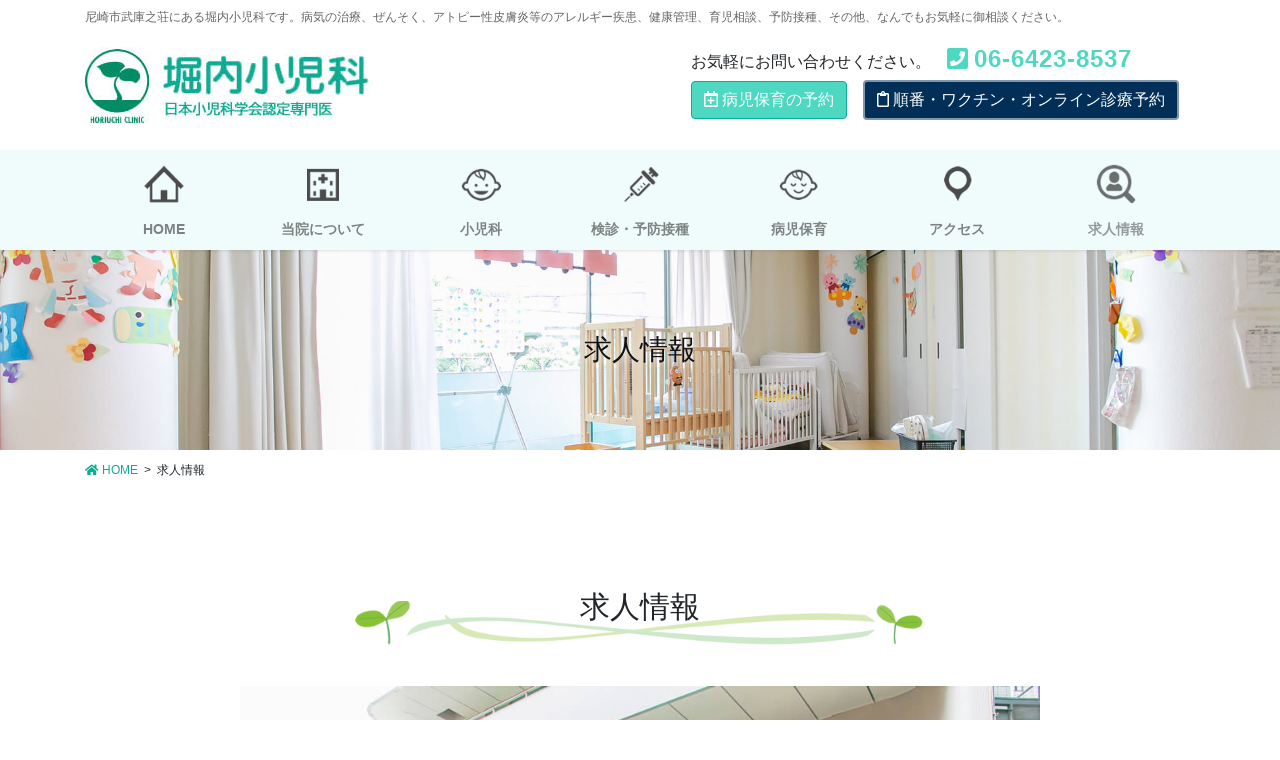

--- FILE ---
content_type: text/html; charset=UTF-8
request_url: https://horiuchi-syounika.com/recruit/
body_size: 12318
content:
<!DOCTYPE html>
<html lang="ja">
<head>
<meta charset="utf-8">
<meta http-equiv="X-UA-Compatible" content="IE=edge">
<meta name="viewport" content="width=device-width, initial-scale=1">
		<!-- Global site tag (gtag.js) - Google Analytics -->
		<script async src="https://www.googletagmanager.com/gtag/js?id=G-RY9EG3B4EB"></script>
		<script>
		window.dataLayer = window.dataLayer || [];
		function gtag(){dataLayer.push(arguments);}
		gtag('js', new Date());
		gtag('config', 'G-RY9EG3B4EB');
		</script>
	<title>求人情報 | 尼崎市 武庫之荘の小児科なら女性医師（女医）【堀内小児科】阪急 武庫之荘駅近く インフルエンザ予防接種</title>
<meta name='robots' content='max-image-preview:large' />
<link rel="alternate" type="application/rss+xml" title="尼崎市 武庫之荘の小児科なら女性医師（女医）【堀内小児科】阪急 武庫之荘駅近く インフルエンザ予防接種 &raquo; フィード" href="https://horiuchi-syounika.com/feed/" />
<link rel="alternate" type="application/rss+xml" title="尼崎市 武庫之荘の小児科なら女性医師（女医）【堀内小児科】阪急 武庫之荘駅近く インフルエンザ予防接種 &raquo; コメントフィード" href="https://horiuchi-syounika.com/comments/feed/" />
<link rel="alternate" title="oEmbed (JSON)" type="application/json+oembed" href="https://horiuchi-syounika.com/wp-json/oembed/1.0/embed?url=https%3A%2F%2Fhoriuchi-syounika.com%2Frecruit%2F" />
<link rel="alternate" title="oEmbed (XML)" type="text/xml+oembed" href="https://horiuchi-syounika.com/wp-json/oembed/1.0/embed?url=https%3A%2F%2Fhoriuchi-syounika.com%2Frecruit%2F&#038;format=xml" />
<meta name="description" content="求人情報現在、募集は行っておりません。&nbsp;" /><style id='wp-img-auto-sizes-contain-inline-css' type='text/css'>
img:is([sizes=auto i],[sizes^="auto," i]){contain-intrinsic-size:3000px 1500px}
/*# sourceURL=wp-img-auto-sizes-contain-inline-css */
</style>
<link rel='stylesheet' id='vkExUnit_common_style-css' href='https://horiuchi-syounika.com/wp-content/plugins/vk-all-in-one-expansion-unit/assets/css/vkExUnit_style.css?ver=9.61.6.0' type='text/css' media='all' />
<style id='vkExUnit_common_style-inline-css' type='text/css'>
:root {--ver_page_top_button_url:url(https://horiuchi-syounika.com/wp-content/plugins/vk-all-in-one-expansion-unit/assets/images/to-top-btn-icon.svg);}@font-face {font-weight: normal;font-style: normal;font-family: "vk_sns";src: url("https://horiuchi-syounika.com/wp-content/plugins/vk-all-in-one-expansion-unit/inc/sns/icons/fonts/vk_sns.eot?-bq20cj");src: url("https://horiuchi-syounika.com/wp-content/plugins/vk-all-in-one-expansion-unit/inc/sns/icons/fonts/vk_sns.eot?#iefix-bq20cj") format("embedded-opentype"),url("https://horiuchi-syounika.com/wp-content/plugins/vk-all-in-one-expansion-unit/inc/sns/icons/fonts/vk_sns.woff?-bq20cj") format("woff"),url("https://horiuchi-syounika.com/wp-content/plugins/vk-all-in-one-expansion-unit/inc/sns/icons/fonts/vk_sns.ttf?-bq20cj") format("truetype"),url("https://horiuchi-syounika.com/wp-content/plugins/vk-all-in-one-expansion-unit/inc/sns/icons/fonts/vk_sns.svg?-bq20cj#vk_sns") format("svg");}
/*# sourceURL=vkExUnit_common_style-inline-css */
</style>
<style id='wp-emoji-styles-inline-css' type='text/css'>

	img.wp-smiley, img.emoji {
		display: inline !important;
		border: none !important;
		box-shadow: none !important;
		height: 1em !important;
		width: 1em !important;
		margin: 0 0.07em !important;
		vertical-align: -0.1em !important;
		background: none !important;
		padding: 0 !important;
	}
/*# sourceURL=wp-emoji-styles-inline-css */
</style>
<style id='wp-block-library-inline-css' type='text/css'>
:root{--wp-block-synced-color:#7a00df;--wp-block-synced-color--rgb:122,0,223;--wp-bound-block-color:var(--wp-block-synced-color);--wp-editor-canvas-background:#ddd;--wp-admin-theme-color:#007cba;--wp-admin-theme-color--rgb:0,124,186;--wp-admin-theme-color-darker-10:#006ba1;--wp-admin-theme-color-darker-10--rgb:0,107,160.5;--wp-admin-theme-color-darker-20:#005a87;--wp-admin-theme-color-darker-20--rgb:0,90,135;--wp-admin-border-width-focus:2px}@media (min-resolution:192dpi){:root{--wp-admin-border-width-focus:1.5px}}.wp-element-button{cursor:pointer}:root .has-very-light-gray-background-color{background-color:#eee}:root .has-very-dark-gray-background-color{background-color:#313131}:root .has-very-light-gray-color{color:#eee}:root .has-very-dark-gray-color{color:#313131}:root .has-vivid-green-cyan-to-vivid-cyan-blue-gradient-background{background:linear-gradient(135deg,#00d084,#0693e3)}:root .has-purple-crush-gradient-background{background:linear-gradient(135deg,#34e2e4,#4721fb 50%,#ab1dfe)}:root .has-hazy-dawn-gradient-background{background:linear-gradient(135deg,#faaca8,#dad0ec)}:root .has-subdued-olive-gradient-background{background:linear-gradient(135deg,#fafae1,#67a671)}:root .has-atomic-cream-gradient-background{background:linear-gradient(135deg,#fdd79a,#004a59)}:root .has-nightshade-gradient-background{background:linear-gradient(135deg,#330968,#31cdcf)}:root .has-midnight-gradient-background{background:linear-gradient(135deg,#020381,#2874fc)}:root{--wp--preset--font-size--normal:16px;--wp--preset--font-size--huge:42px}.has-regular-font-size{font-size:1em}.has-larger-font-size{font-size:2.625em}.has-normal-font-size{font-size:var(--wp--preset--font-size--normal)}.has-huge-font-size{font-size:var(--wp--preset--font-size--huge)}.has-text-align-center{text-align:center}.has-text-align-left{text-align:left}.has-text-align-right{text-align:right}.has-fit-text{white-space:nowrap!important}#end-resizable-editor-section{display:none}.aligncenter{clear:both}.items-justified-left{justify-content:flex-start}.items-justified-center{justify-content:center}.items-justified-right{justify-content:flex-end}.items-justified-space-between{justify-content:space-between}.screen-reader-text{border:0;clip-path:inset(50%);height:1px;margin:-1px;overflow:hidden;padding:0;position:absolute;width:1px;word-wrap:normal!important}.screen-reader-text:focus{background-color:#ddd;clip-path:none;color:#444;display:block;font-size:1em;height:auto;left:5px;line-height:normal;padding:15px 23px 14px;text-decoration:none;top:5px;width:auto;z-index:100000}html :where(.has-border-color){border-style:solid}html :where([style*=border-top-color]){border-top-style:solid}html :where([style*=border-right-color]){border-right-style:solid}html :where([style*=border-bottom-color]){border-bottom-style:solid}html :where([style*=border-left-color]){border-left-style:solid}html :where([style*=border-width]){border-style:solid}html :where([style*=border-top-width]){border-top-style:solid}html :where([style*=border-right-width]){border-right-style:solid}html :where([style*=border-bottom-width]){border-bottom-style:solid}html :where([style*=border-left-width]){border-left-style:solid}html :where(img[class*=wp-image-]){height:auto;max-width:100%}:where(figure){margin:0 0 1em}html :where(.is-position-sticky){--wp-admin--admin-bar--position-offset:var(--wp-admin--admin-bar--height,0px)}@media screen and (max-width:600px){html :where(.is-position-sticky){--wp-admin--admin-bar--position-offset:0px}}

/*# sourceURL=wp-block-library-inline-css */
</style><style id='global-styles-inline-css' type='text/css'>
:root{--wp--preset--aspect-ratio--square: 1;--wp--preset--aspect-ratio--4-3: 4/3;--wp--preset--aspect-ratio--3-4: 3/4;--wp--preset--aspect-ratio--3-2: 3/2;--wp--preset--aspect-ratio--2-3: 2/3;--wp--preset--aspect-ratio--16-9: 16/9;--wp--preset--aspect-ratio--9-16: 9/16;--wp--preset--color--black: #000000;--wp--preset--color--cyan-bluish-gray: #abb8c3;--wp--preset--color--white: #ffffff;--wp--preset--color--pale-pink: #f78da7;--wp--preset--color--vivid-red: #cf2e2e;--wp--preset--color--luminous-vivid-orange: #ff6900;--wp--preset--color--luminous-vivid-amber: #fcb900;--wp--preset--color--light-green-cyan: #7bdcb5;--wp--preset--color--vivid-green-cyan: #00d084;--wp--preset--color--pale-cyan-blue: #8ed1fc;--wp--preset--color--vivid-cyan-blue: #0693e3;--wp--preset--color--vivid-purple: #9b51e0;--wp--preset--gradient--vivid-cyan-blue-to-vivid-purple: linear-gradient(135deg,rgb(6,147,227) 0%,rgb(155,81,224) 100%);--wp--preset--gradient--light-green-cyan-to-vivid-green-cyan: linear-gradient(135deg,rgb(122,220,180) 0%,rgb(0,208,130) 100%);--wp--preset--gradient--luminous-vivid-amber-to-luminous-vivid-orange: linear-gradient(135deg,rgb(252,185,0) 0%,rgb(255,105,0) 100%);--wp--preset--gradient--luminous-vivid-orange-to-vivid-red: linear-gradient(135deg,rgb(255,105,0) 0%,rgb(207,46,46) 100%);--wp--preset--gradient--very-light-gray-to-cyan-bluish-gray: linear-gradient(135deg,rgb(238,238,238) 0%,rgb(169,184,195) 100%);--wp--preset--gradient--cool-to-warm-spectrum: linear-gradient(135deg,rgb(74,234,220) 0%,rgb(151,120,209) 20%,rgb(207,42,186) 40%,rgb(238,44,130) 60%,rgb(251,105,98) 80%,rgb(254,248,76) 100%);--wp--preset--gradient--blush-light-purple: linear-gradient(135deg,rgb(255,206,236) 0%,rgb(152,150,240) 100%);--wp--preset--gradient--blush-bordeaux: linear-gradient(135deg,rgb(254,205,165) 0%,rgb(254,45,45) 50%,rgb(107,0,62) 100%);--wp--preset--gradient--luminous-dusk: linear-gradient(135deg,rgb(255,203,112) 0%,rgb(199,81,192) 50%,rgb(65,88,208) 100%);--wp--preset--gradient--pale-ocean: linear-gradient(135deg,rgb(255,245,203) 0%,rgb(182,227,212) 50%,rgb(51,167,181) 100%);--wp--preset--gradient--electric-grass: linear-gradient(135deg,rgb(202,248,128) 0%,rgb(113,206,126) 100%);--wp--preset--gradient--midnight: linear-gradient(135deg,rgb(2,3,129) 0%,rgb(40,116,252) 100%);--wp--preset--font-size--small: 13px;--wp--preset--font-size--medium: 20px;--wp--preset--font-size--large: 36px;--wp--preset--font-size--x-large: 42px;--wp--preset--spacing--20: 0.44rem;--wp--preset--spacing--30: 0.67rem;--wp--preset--spacing--40: 1rem;--wp--preset--spacing--50: 1.5rem;--wp--preset--spacing--60: 2.25rem;--wp--preset--spacing--70: 3.38rem;--wp--preset--spacing--80: 5.06rem;--wp--preset--shadow--natural: 6px 6px 9px rgba(0, 0, 0, 0.2);--wp--preset--shadow--deep: 12px 12px 50px rgba(0, 0, 0, 0.4);--wp--preset--shadow--sharp: 6px 6px 0px rgba(0, 0, 0, 0.2);--wp--preset--shadow--outlined: 6px 6px 0px -3px rgb(255, 255, 255), 6px 6px rgb(0, 0, 0);--wp--preset--shadow--crisp: 6px 6px 0px rgb(0, 0, 0);}:where(.is-layout-flex){gap: 0.5em;}:where(.is-layout-grid){gap: 0.5em;}body .is-layout-flex{display: flex;}.is-layout-flex{flex-wrap: wrap;align-items: center;}.is-layout-flex > :is(*, div){margin: 0;}body .is-layout-grid{display: grid;}.is-layout-grid > :is(*, div){margin: 0;}:where(.wp-block-columns.is-layout-flex){gap: 2em;}:where(.wp-block-columns.is-layout-grid){gap: 2em;}:where(.wp-block-post-template.is-layout-flex){gap: 1.25em;}:where(.wp-block-post-template.is-layout-grid){gap: 1.25em;}.has-black-color{color: var(--wp--preset--color--black) !important;}.has-cyan-bluish-gray-color{color: var(--wp--preset--color--cyan-bluish-gray) !important;}.has-white-color{color: var(--wp--preset--color--white) !important;}.has-pale-pink-color{color: var(--wp--preset--color--pale-pink) !important;}.has-vivid-red-color{color: var(--wp--preset--color--vivid-red) !important;}.has-luminous-vivid-orange-color{color: var(--wp--preset--color--luminous-vivid-orange) !important;}.has-luminous-vivid-amber-color{color: var(--wp--preset--color--luminous-vivid-amber) !important;}.has-light-green-cyan-color{color: var(--wp--preset--color--light-green-cyan) !important;}.has-vivid-green-cyan-color{color: var(--wp--preset--color--vivid-green-cyan) !important;}.has-pale-cyan-blue-color{color: var(--wp--preset--color--pale-cyan-blue) !important;}.has-vivid-cyan-blue-color{color: var(--wp--preset--color--vivid-cyan-blue) !important;}.has-vivid-purple-color{color: var(--wp--preset--color--vivid-purple) !important;}.has-black-background-color{background-color: var(--wp--preset--color--black) !important;}.has-cyan-bluish-gray-background-color{background-color: var(--wp--preset--color--cyan-bluish-gray) !important;}.has-white-background-color{background-color: var(--wp--preset--color--white) !important;}.has-pale-pink-background-color{background-color: var(--wp--preset--color--pale-pink) !important;}.has-vivid-red-background-color{background-color: var(--wp--preset--color--vivid-red) !important;}.has-luminous-vivid-orange-background-color{background-color: var(--wp--preset--color--luminous-vivid-orange) !important;}.has-luminous-vivid-amber-background-color{background-color: var(--wp--preset--color--luminous-vivid-amber) !important;}.has-light-green-cyan-background-color{background-color: var(--wp--preset--color--light-green-cyan) !important;}.has-vivid-green-cyan-background-color{background-color: var(--wp--preset--color--vivid-green-cyan) !important;}.has-pale-cyan-blue-background-color{background-color: var(--wp--preset--color--pale-cyan-blue) !important;}.has-vivid-cyan-blue-background-color{background-color: var(--wp--preset--color--vivid-cyan-blue) !important;}.has-vivid-purple-background-color{background-color: var(--wp--preset--color--vivid-purple) !important;}.has-black-border-color{border-color: var(--wp--preset--color--black) !important;}.has-cyan-bluish-gray-border-color{border-color: var(--wp--preset--color--cyan-bluish-gray) !important;}.has-white-border-color{border-color: var(--wp--preset--color--white) !important;}.has-pale-pink-border-color{border-color: var(--wp--preset--color--pale-pink) !important;}.has-vivid-red-border-color{border-color: var(--wp--preset--color--vivid-red) !important;}.has-luminous-vivid-orange-border-color{border-color: var(--wp--preset--color--luminous-vivid-orange) !important;}.has-luminous-vivid-amber-border-color{border-color: var(--wp--preset--color--luminous-vivid-amber) !important;}.has-light-green-cyan-border-color{border-color: var(--wp--preset--color--light-green-cyan) !important;}.has-vivid-green-cyan-border-color{border-color: var(--wp--preset--color--vivid-green-cyan) !important;}.has-pale-cyan-blue-border-color{border-color: var(--wp--preset--color--pale-cyan-blue) !important;}.has-vivid-cyan-blue-border-color{border-color: var(--wp--preset--color--vivid-cyan-blue) !important;}.has-vivid-purple-border-color{border-color: var(--wp--preset--color--vivid-purple) !important;}.has-vivid-cyan-blue-to-vivid-purple-gradient-background{background: var(--wp--preset--gradient--vivid-cyan-blue-to-vivid-purple) !important;}.has-light-green-cyan-to-vivid-green-cyan-gradient-background{background: var(--wp--preset--gradient--light-green-cyan-to-vivid-green-cyan) !important;}.has-luminous-vivid-amber-to-luminous-vivid-orange-gradient-background{background: var(--wp--preset--gradient--luminous-vivid-amber-to-luminous-vivid-orange) !important;}.has-luminous-vivid-orange-to-vivid-red-gradient-background{background: var(--wp--preset--gradient--luminous-vivid-orange-to-vivid-red) !important;}.has-very-light-gray-to-cyan-bluish-gray-gradient-background{background: var(--wp--preset--gradient--very-light-gray-to-cyan-bluish-gray) !important;}.has-cool-to-warm-spectrum-gradient-background{background: var(--wp--preset--gradient--cool-to-warm-spectrum) !important;}.has-blush-light-purple-gradient-background{background: var(--wp--preset--gradient--blush-light-purple) !important;}.has-blush-bordeaux-gradient-background{background: var(--wp--preset--gradient--blush-bordeaux) !important;}.has-luminous-dusk-gradient-background{background: var(--wp--preset--gradient--luminous-dusk) !important;}.has-pale-ocean-gradient-background{background: var(--wp--preset--gradient--pale-ocean) !important;}.has-electric-grass-gradient-background{background: var(--wp--preset--gradient--electric-grass) !important;}.has-midnight-gradient-background{background: var(--wp--preset--gradient--midnight) !important;}.has-small-font-size{font-size: var(--wp--preset--font-size--small) !important;}.has-medium-font-size{font-size: var(--wp--preset--font-size--medium) !important;}.has-large-font-size{font-size: var(--wp--preset--font-size--large) !important;}.has-x-large-font-size{font-size: var(--wp--preset--font-size--x-large) !important;}
/*# sourceURL=global-styles-inline-css */
</style>

<style id='classic-theme-styles-inline-css' type='text/css'>
/*! This file is auto-generated */
.wp-block-button__link{color:#fff;background-color:#32373c;border-radius:9999px;box-shadow:none;text-decoration:none;padding:calc(.667em + 2px) calc(1.333em + 2px);font-size:1.125em}.wp-block-file__button{background:#32373c;color:#fff;text-decoration:none}
/*# sourceURL=/wp-includes/css/classic-themes.min.css */
</style>
<link rel='stylesheet' id='parent-style-css' href='https://horiuchi-syounika.com/wp-content/themes/lightning-pro/style.css?ver=6.9' type='text/css' media='all' />
<link rel='stylesheet' id='child-style-css' href='https://horiuchi-syounika.com/wp-content/themes/horiuchi-syounika/style.css?ver=6.9' type='text/css' media='all' />
<link rel='stylesheet' id='slick.css-css' href='https://horiuchi-syounika.com/wp-content/themes/horiuchi-syounika/slick.css?ver=6.9' type='text/css' media='all' />
<link rel='stylesheet' id='bootstrap-4-style-css' href='https://horiuchi-syounika.com/wp-content/themes/lightning-pro/library/bootstrap-4/css/bootstrap.min.css?ver=4.5.0' type='text/css' media='all' />
<link rel='stylesheet' id='lightning-common-style-css' href='https://horiuchi-syounika.com/wp-content/themes/lightning-pro/assets/css/common.css?ver=8.9.9' type='text/css' media='all' />
<style id='lightning-common-style-inline-css' type='text/css'>
/* vk-mobile-nav */:root {--vk-mobile-nav-menu-btn-bg-src: url("https://horiuchi-syounika.com/wp-content/themes/lightning-pro/inc/vk-mobile-nav/package/images/vk-menu-btn-black.svg");--vk-mobile-nav-menu-btn-close-bg-src: url("https://horiuchi-syounika.com/wp-content/themes/lightning-pro/inc/vk-mobile-nav/package/images/vk-menu-close-black.svg");--vk-menu-acc-icon-open-black-bg-src: url("https://horiuchi-syounika.com/wp-content/themes/lightning-pro/inc/vk-mobile-nav/package/images/vk-menu-acc-icon-open-black.svg");--vk-menu-acc-icon-open-white-bg-src: url("https://horiuchi-syounika.com/wp-content/themes/lightning-pro/inc/vk-mobile-nav/package/images/vk-menu-acc-icon-open-white.svg");--vk-menu-acc-icon-close-black-bg-src: url("https://horiuchi-syounika.com/wp-content/themes/lightning-pro/inc/vk-mobile-nav/package/images/vk-menu-close-black.svg");--vk-menu-acc-icon-close-white-bg-src: url("https://horiuchi-syounika.com/wp-content/themes/lightning-pro/inc/vk-mobile-nav/package/images/vk-menu-close-white.svg");}
/*# sourceURL=lightning-common-style-inline-css */
</style>
<link rel='stylesheet' id='lightning-design-style-css' href='https://horiuchi-syounika.com/wp-content/plugins/lightning-skin-pale/bs4/css/style.css?ver=8.1.7' type='text/css' media='all' />
<style id='lightning-design-style-inline-css' type='text/css'>
/* ltg common custom */:root {--vk-menu-acc-btn-border-color:#333;--vk-color-primary:#4ed8c2;--color-key:#4ed8c2;--color-key-dark:#0fab94;}.bbp-submit-wrapper .button.submit { background-color:#0fab94 ; }.bbp-submit-wrapper .button.submit:hover { background-color:#4ed8c2 ; }.veu_color_txt_key { color:#0fab94 ; }.veu_color_bg_key { background-color:#0fab94 ; }.veu_color_border_key { border-color:#0fab94 ; }.btn-default { border-color:#4ed8c2;color:#4ed8c2;}.btn-default:focus,.btn-default:hover { border-color:#4ed8c2;background-color: #4ed8c2; }.wp-block-search__button,.btn-primary { background-color:#4ed8c2;border-color:#0fab94; }.wp-block-search__button:focus,.wp-block-search__button:hover,.btn-primary:not(:disabled):not(.disabled):active,.btn-primary:focus,.btn-primary:hover { background-color:#0fab94;border-color:#4ed8c2; }.btn-outline-primary { color : #4ed8c2 ; border-color:#4ed8c2; }.btn-outline-primary:not(:disabled):not(.disabled):active,.btn-outline-primary:focus,.btn-outline-primary:hover { color : #fff; background-color:#4ed8c2;border-color:#0fab94; }a { color:#0fab94; }a:hover { color:#97d8ce; }/* sidebar child menu display */.localNav ul ul.children{ display:none; }.localNav ul li.current_page_ancestor ul.children,.localNav ul li.current_page_item ul.children,.localNav ul li.current-cat ul.children{ display:block; }/* ExUnit widget ( child page list widget and so on ) */.localNavi ul.children{ display:none; }.localNavi li.current_page_ancestor ul.children,.localNavi li.current_page_item ul.children,.localNavi li.current-cat ul.children{ display:block; }
.tagcloud a:before { font-family: "Font Awesome 5 Free";content: "\f02b";font-weight: bold; }
/* Pro Title Design */ h5 { background-color:unset;position: relative;border:none;padding:unset;margin-left: auto;margin-right: auto;border-radius:unset;outline: unset;outline-offset: unset;box-shadow: unset;content:none;overflow: unset;background-color:#4ed8c2;padding: 0.6em 0.7em 0.5em;margin-bottom:1.2em;color:#fff;border-radius:4px;}h5 a { color:#fff;}h5::before { background-color:unset;position: relative;border:none;padding:unset;margin-left: auto;margin-right: auto;border-radius:unset;outline: unset;outline-offset: unset;box-shadow: unset;content:none;overflow: unset;}h5::after { background-color:unset;position: relative;border:none;padding:unset;margin-left: auto;margin-right: auto;border-radius:unset;outline: unset;outline-offset: unset;box-shadow: unset;content:none;overflow: unset;}
/* Lightning_Header_Logo_After_Widget */@media (min-width: 992px){.siteHeader_sub {padding-left:2em;float:right;}}
/* page header */:root{--vk-page-header-url : url(https://horiuchi-syounika.com/wp-content/uploads/2021/05/head2.jpg);}@media ( max-width:575.98px ){:root{--vk-page-header-url : url(https://horiuchi-syounika.com/wp-content/uploads/2021/05/head2.jpg);}}.page-header{ position:relative;color:#111111;text-shadow:0px 0px 10px #ffffff;text-align:center;background: var(--vk-page-header-url, url(https://horiuchi-syounika.com/wp-content/uploads/2021/05/head2.jpg) ) no-repeat 50% center;background-size: cover;}
/* Font switch */.gMenu_name,.vk-mobile-nav .menu,.mobile-fix-nav-menu{ font-family:"メイリオ",Meiryo,"ヒラギノ角ゴ ProN W3", Hiragino Kaku Gothic ProN,sans-serif;font-display: swap;}h1,h2,h3,h4,h5,h6,dt,.page-header_pageTitle,.mainSection-title,.subSection-title,.veu_leadTxt,.lead{ font-family:"游ゴシック Medium","Yu Gothic Medium","游ゴシック体",YuGothic,"ヒラギノ角ゴ ProN W3", Hiragino Kaku Gothic ProN,sans-serif;font-display: swap;}body{ font-family:"メイリオ",Meiryo,"ヒラギノ角ゴ ProN W3", Hiragino Kaku Gothic ProN,sans-serif;font-display: swap;}
.vk-campaign-text{background:#eab010;color:#fff;}.vk-campaign-text_btn,.vk-campaign-text_btn:link,.vk-campaign-text_btn:visited,.vk-campaign-text_btn:focus,.vk-campaign-text_btn:active{background:#fff;color:#4c4c4c;}a.vk-campaign-text_btn:hover{background:#eab010;color:#fff;}.vk-campaign-text_link,.vk-campaign-text_link:link,.vk-campaign-text_link:hover,.vk-campaign-text_link:visited,.vk-campaign-text_link:active,.vk-campaign-text_link:focus{color:#fff;}
.siteFooter {background-color:#ebfff6;}
/*# sourceURL=lightning-design-style-inline-css */
</style>
<link rel='stylesheet' id='lightning-theme-style-css' href='https://horiuchi-syounika.com/wp-content/themes/horiuchi-syounika/style.css?ver=8.9.9' type='text/css' media='all' />
<link rel='stylesheet' id='vk-media-posts-style-css' href='https://horiuchi-syounika.com/wp-content/themes/lightning-pro/inc/media-posts/package/css/media-posts.css?ver=1.2' type='text/css' media='all' />
<link rel='stylesheet' id='lightning-pale-icons-css' href='https://horiuchi-syounika.com/wp-content/plugins/lightning-skin-pale/bs4/../icons/style.css?ver=8.1.7' type='text/css' media='all' />
<link rel='stylesheet' id='vk-font-awesome-css' href='https://horiuchi-syounika.com/wp-content/themes/lightning-pro/inc/font-awesome/package/versions/5/css/all.min.css?ver=5.13.0' type='text/css' media='all' />
<script type="text/javascript" src="https://horiuchi-syounika.com/wp-includes/js/jquery/jquery.min.js?ver=3.7.1" id="jquery-core-js"></script>
<script type="text/javascript" src="https://horiuchi-syounika.com/wp-includes/js/jquery/jquery-migrate.min.js?ver=3.4.1" id="jquery-migrate-js"></script>
<link rel="https://api.w.org/" href="https://horiuchi-syounika.com/wp-json/" /><link rel="alternate" title="JSON" type="application/json" href="https://horiuchi-syounika.com/wp-json/wp/v2/pages/332" /><link rel="EditURI" type="application/rsd+xml" title="RSD" href="https://horiuchi-syounika.com/xmlrpc.php?rsd" />
<meta name="generator" content="WordPress 6.9" />
<link rel="canonical" href="https://horiuchi-syounika.com/recruit/" />
<link rel='shortlink' href='https://horiuchi-syounika.com/?p=332' />
<style id="lightning-color-custom-for-plugins" type="text/css">/* ltg theme common */.color_key_bg,.color_key_bg_hover:hover{background-color: #4ed8c2;}.color_key_txt,.color_key_txt_hover:hover{color: #4ed8c2;}.color_key_border,.color_key_border_hover:hover{border-color: #4ed8c2;}.color_key_dark_bg,.color_key_dark_bg_hover:hover{background-color: #0fab94;}.color_key_dark_txt,.color_key_dark_txt_hover:hover{color: #0fab94;}.color_key_dark_border,.color_key_dark_border_hover:hover{border-color: #0fab94;}</style><style id="lightning-pale-custom" type="text/css">/* Pale custom */h2,.h2 { border-top-color: #4ed8c2; }h3,.h3,.veu_card .veu_card_title { border-left-color:#4ed8c2; }h4,.h4 { border-bottom-color:#4ed8c2; }ul.page-numbers li span.page-numbers.current,.page-link dl .post-page-numbers.current { background-color:#4ed8c2; }ul.gMenu>li>a:before,.navbar-brand a:hover,.veu_pageList_ancestor ul.pageList a:hover,.nav>li>a:focus, .nav>li>a:hover,.subSection li a:hover,.subSection li.current-cat>a,.subSection li.current_page_item>a {color: #4ed8c2;}.media .media-body .media-heading a:hover { color: #4ed8c2; }ul.page-numbers li span.page-numbers.current { background-color:#4ed8c2; }.pager li > a { border-color:#4ed8c2; color:#4ed8c2; }.pager li > a:hover { background-color:#4ed8c2; color:#fff; }dl dt:before { color:#4ed8c2; }dl.veu_qaItem dt:before{background-color: #4ed8c2;}dl.veu_qaItem dd:before {border-color: #4ed8c2;color: #4ed8c2;}.page-header { background-color:#4ed8c2; }.veu_pageList_ancestor ul.pageList .current_page_item>a,.veu_leadTxt,.entry-body .leadTxt,.veu_color_txt_key {color:#4ed8c2;}.veu_adminEdit .btn-default {color: #4ed8c2;border-color:#4ed8c2;}.veu_3prArea .linkurl a:focus,.veu_3prArea .linkurl a:hover,.btn-primary:focus,.btn-primary:hover {border-color: #0fab94;background-color: #0fab94;}.btn-default{border-color: #4ed8c2;color: #4ed8c2;}.btn-default:focus,.btn-default:hover{border-color:#0fab94;background-color:#0fab94;}.page_top_btn {box-shadow: 0 0 0 1px #0fab94;background-color:#4ed8c2;　}@media (min-width: 992px){ul.gMenu > li .gMenu_description { color: #4ed8c2; }ul.gMenu > li:hover > a .gMenu_description,ul.gMenu > li.current-post-ancestor > a .gMenu_description,ul.gMenu > li.current-menu-item > a .gMenu_description,ul.gMenu > li.current-menu-parent > a .gMenu_description,ul.gMenu > li.current-menu-ancestor > a .gMenu_description,ul.gMenu > li.current_page_parent > a .gMenu_description,ul.gMenu > li.current_page_ancestor > a .gMenu_description { color: #4ed8c2; }ul.gMenu a:hover { color: #4ed8c2; }ul.gMenu > li > ul.sub-menu { background-color:#0fab94 }ul.gMenu > li > ul.sub-menu li a{ border-bottom:1px solid #0fab94; }ul.gMenu > li > ul.sub-menu li a {background-color: #4ed8c2;}ul.gMenu > li > ul.sub-menu li a:hover{ background-color: #0fab94;}}@media (min-width: 768px){ul.gMenu > li > a:hover .gMenu_description { color: #4ed8c2; }}@media (max-width: 992px){ul.gMenu>li .sub-menu li a:before,.vk-mobile-nav nav ul li a:before,.vk-mobile-nav nav ul li .sub-menu li a:before { color: #4ed8c2; }}.siteContent .btn-default:after { border-color: #4ed8c2;}.siteContent .btn-primary,.siteContent a:after.btn-primary{ border-color: #4ed8c2;}.siteContent .btn-primar:hover{ border-color: #0fab94;}.siteContent .btn-primary:focus:after,.siteContent .btn-primary:hover:after { border-color:#4ed8c2; }ul.page-numbers li span.page-numbers.current{ background-color:#4ed8c2 }.pager li > a:hover{ background-color: #4ed8c2; color: #fff; }.veu_3prArea .btn-default:after { color:#4ed8c2; }.veu_sitemap .sitemap-col .link-list li a:hover { color: #4ed8c2; }footer .widget_pages ul li a:hover,.widget_nav_menu ul li a:hover,.widget_archive ul li a:hover,.widget_categories ul li a:hover,.widget_recent_entries ul li a:hover{ color: #4ed8c2; }.veu_newPosts ul.postList li .taxonomies a{ color:#4ed8c2; border-color:#4ed8c2; }.veu_newPosts ul.postList li .taxonomies a:hover{ background-color:#4ed8c2; border-color:#4ed8c2; }.mainSection .veu_newPosts.pt_0 .media-body .media-taxonomy a:hover{ color: #4ed8c2; }.mainSection .veu_newPosts.pt_0 .media-body .media-taxonomy:after{ border-top: solid 1px #4ed8c2; }.media .media-body .media-heading a:hover{ color: #4ed8c2; }:root {--g_nav_main_acc_icon_open_url:url(https://horiuchi-syounika.com/wp-content/themes/lightning-pro/inc/vk-mobile-nav/package/images/vk-menu-acc-icon-open-black.svg);--g_nav_main_acc_icon_close_url: url(https://horiuchi-syounika.com/wp-content/themes/lightning-pro/inc/vk-mobile-nav/package/images/vk-menu-close-black.svg);--g_nav_sub_acc_icon_open_url: url(https://horiuchi-syounika.com/wp-content/themes/lightning-pro/inc/vk-mobile-nav/package/images/vk-menu-acc-icon-open-white.svg);--g_nav_sub_acc_icon_close_url: url(https://horiuchi-syounika.com/wp-content/themes/lightning-pro/inc/vk-mobile-nav/package/images/vk-menu-close-white.svg);}</style><link rel="icon" href="https://horiuchi-syounika.com/wp-content/uploads/2021/05/cropped-fav-1-32x32.jpg" sizes="32x32" />
<link rel="icon" href="https://horiuchi-syounika.com/wp-content/uploads/2021/05/cropped-fav-1-192x192.jpg" sizes="192x192" />
<link rel="apple-touch-icon" href="https://horiuchi-syounika.com/wp-content/uploads/2021/05/cropped-fav-1-180x180.jpg" />
<meta name="msapplication-TileImage" content="https://horiuchi-syounika.com/wp-content/uploads/2021/05/cropped-fav-1-270x270.jpg" />

</head>
<body class="wp-singular page-template-default page page-id-332 wp-theme-lightning-pro wp-child-theme-horiuchi-syounika post-name-recruit post-type-page bootstrap4 device-pc fa_v5_css mobile-fix-nav_enable">
<a class="skip-link screen-reader-text" href="#main">コンテンツに移動</a>
<a class="skip-link screen-reader-text" href="#vk-mobile-nav">ナビゲーションに移動</a>
<header class="siteHeader">
	<div class="headerTop" id="headerTop"><div class="container"><p class="headerTop_description">尼崎市武庫之荘にある堀内小児科です。病気の治療、ぜんそく、アトピー性皮膚炎等のアレルギー疾患、健康管理、育児相談、予防接種、その他、なんでもお気軽に御相談ください。</p></div><!-- [ / .container ] --></div><!-- [ / #headerTop  ] -->	<div class="container siteHeadContainer">
		<div class="navbar-header">
						<p class="navbar-brand siteHeader_logo">
			<a href="https://horiuchi-syounika.com/">
				<span><img src="https://horiuchi-syounika.com/wp-content/uploads/2021/05/logo_top.jpg" alt="尼崎市 武庫之荘の小児科なら女性医師（女医）【堀内小児科】阪急 武庫之荘駅近く インフルエンザ予防接種" /></span>
			</a>
			</p>
			<div class="siteHeader_sub"><aside class="widget widget_block" id="block-3"><p class="contact_txt mb-2 mt-1">
お気軽にお問い合わせください。　<span class="contact_txt_tel veu_color_txt_key"><i class="contact_txt_tel_icon fas fa-phone-square"></i>06-6423-8537</span></p>
<a href="https://junnavi.com/hori/" class="btn btn-primary" target="_blank"><i class="far fa-calendar-plus"></i> 病児保育の予約</a>　<a href="https://horiuchi-syounika.com/2024/03/25/621/" class="btn btn-primary2" target="_blank"><i class="far fa-clipboard"></i> 順番・ワクチン・オンライン診療予約 </a>　</aside></div>		</div>

					<div id="gMenu_outer" class="gMenu_outer">
				<nav class="menu-%e3%83%98%e3%83%83%e3%83%80%e3%83%bc%e3%83%a1%e3%83%8b%e3%83%a5%e3%83%bc-container"><ul id="menu-%e3%83%98%e3%83%83%e3%83%80%e3%83%bc%e3%83%a1%e3%83%8b%e3%83%a5%e3%83%bc" class="menu gMenu vk-menu-acc"><li id="menu-item-31" class="menu-item menu-item-type-post_type menu-item-object-page menu-item-home"><a href="https://horiuchi-syounika.com/"><strong class="gMenu_name"><img src="https://horiuchi-syounika.com/wp-content/uploads/2021/05/head1.png" alt="" width="40px" class="mb-2" /></strong><span class="gMenu_description">HOME</span></a></li>
<li id="menu-item-33" class="menu-item menu-item-type-post_type menu-item-object-page"><a href="https://horiuchi-syounika.com/clinic/"><strong class="gMenu_name"><img src="https://horiuchi-syounika.com/wp-content/uploads/2021/05/head2.png" alt="" width="40px" class="mb-2" /></strong><span class="gMenu_description">当院について</span></a></li>
<li id="menu-item-34" class="menu-item menu-item-type-post_type menu-item-object-page"><a href="https://horiuchi-syounika.com/pediatrics/"><strong class="gMenu_name"><img src="https://horiuchi-syounika.com/wp-content/uploads/2021/05/head8.png" alt="" width="40px" class="mb-2" /></strong><span class="gMenu_description">小児科</span></a></li>
<li id="menu-item-35" class="menu-item menu-item-type-post_type menu-item-object-page"><a href="https://horiuchi-syounika.com/examination/"><strong class="gMenu_name"><img src="https://horiuchi-syounika.com/wp-content/uploads/2021/05/head4.png" alt="" width="40px" class="mb-2" /></strong><span class="gMenu_description">検診・予防接種</span></a></li>
<li id="menu-item-36" class="menu-item menu-item-type-post_type menu-item-object-page"><a href="https://horiuchi-syounika.com/childcare/"><strong class="gMenu_name"><img src="https://horiuchi-syounika.com/wp-content/uploads/2021/05/head5.png" alt="" width="40px" class="mb-2" /></strong><span class="gMenu_description">病児保育</span></a></li>
<li id="menu-item-37" class="menu-item menu-item-type-post_type menu-item-object-page"><a href="https://horiuchi-syounika.com/access/"><strong class="gMenu_name"><img src="https://horiuchi-syounika.com/wp-content/uploads/2021/05/head6.png" alt="" width="40px" class="mb-2" /></strong><span class="gMenu_description">アクセス</span></a></li>
<li id="menu-item-337" class="menu-item menu-item-type-post_type menu-item-object-page current-menu-item page_item page-item-332 current_page_item"><a href="https://horiuchi-syounika.com/recruit/"><strong class="gMenu_name"><img src="https://horiuchi-syounika.com/wp-content/uploads/2021/06/head9.png" alt="" width="40px" class="mb-2" /></strong><span class="gMenu_description">求人情報</span></a></li>
</ul></nav>			</div>
			</div>
	</header>

<div class="section page-header"><div class="container"><div class="row"><div class="col-md-12">
<h1 class="page-header_pageTitle">
求人情報</h1>
</div></div></div></div><!-- [ /.page-header ] -->


<!-- [ .breadSection ] --><div class="section breadSection"><div class="container"><div class="row"><ol class="breadcrumb" itemtype="http://schema.org/BreadcrumbList"><li id="panHome" itemprop="itemListElement" itemscope itemtype="http://schema.org/ListItem"><a itemprop="item" href="https://horiuchi-syounika.com/"><span itemprop="name"><i class="fa fa-home"></i> HOME</span></a></li><li><span>求人情報</span></li></ol></div></div></div><!-- [ /.breadSection ] -->

<div class="section siteContent siteContent-base-on">
<div class="container">
<div class="row">

	<div class="col mainSection mainSection-col-one mainSection-base-on" id="main" role="main">
				<article id="post-332" class="entry entry-full post-332 page type-page status-publish hentry">

	
	
	
	<div class="entry-body">
				<h3 class="title">求人情報</h3>
<p><img decoding="async" src="https://horiuchi-syounika.com/wp-content/uploads/2021/06/re.jpg" alt="" width="800" class="aligncenter size-full wa" /></p>
<p class="text-center big2">現在、募集は行っておりません。</p>
<p>&nbsp;</p>
<section class="veu_contact veu_contentAddSection vk_contact veu_card veu_contact-layout-horizontal"><div class="contact_frame veu_card_inner"><p class="contact_txt"><span class="contact_txt_catch">お気軽にお問い合わせください。</span><span class="contact_txt_tel veu_color_txt_key"><i class="contact_txt_tel_icon fas fa-phone-square"></i>06-6423-8537</span><span class="contact_txt_time">受付時間 9:00-18:00 [ 木土午後・日・祝日除く ]</span></p><a href="https://junnavi.com/hori/" target="_blank" class="btn btn-primary btn-lg contact_bt"><span class="contact_bt_txt"><i class="far fa-envelope"></i> 病児保育の予約 <i class="far fa-arrow-alt-circle-right"></i></span></a></div></section>			</div>

	
	
	
	
			
	
		
		
		
		
	
	
</article><!-- [ /#post-332 ] -->
			</div><!-- [ /.mainSection ] -->

	

</div><!-- [ /.row ] -->
</div><!-- [ /.container ] -->
</div><!-- [ /.siteContent ] -->

<div class="section sectionBox siteContent_after">
	<div class="container ">
		<div class="row ">
			<div class="col-md-12 ">
			<style type="text/css">#ltg_full_wide_title-9.widget {margin-top:0;margin-bottom:0px;background-repeat:no-repeat;}</style><aside class="widget widget_ltg_full_wide_title" id="ltg_full_wide_title-9"><div class="widget_ltg_full_wide_title_outer" style="background-image: url(&#039;https://horiuchi-syounika.com/wp-content/uploads/2021/05/02.png&#039;);margin-top:0;margin-bottom:0;"><h2 class="widget_ltg_full_wide_title_title" style=""></h2><p style="" class="widget_ltg_full_wide_title_caption"><div class="container">
<div class="row">
<div class="col-md-5 mb-2">
<p><img src="https://horiuchi-syounika.com/wp-content/uploads/2021/05/logo_top.jpg" alt="尼崎市武庫之荘にある堀内小児科" width="100%" /></p>
<p class="text-center"> <span class="gre big"><i class="fa fa-phone"></i> 06-6423-8537</span></p>
<p class="cen2">〒661-0035　<span class="textblock">尼崎市武庫之荘2-5-2</span> <span class="textblock">ネクサス武庫之荘201</span></p>
<p class="text-center"><a href="https://junnavi.com/hori/" class="btn btn-primary btn-lg contact_bt mb-2" target="_blank"><span class="contact_bt_txt"><i class="far fa-calendar-plus"></i> 病児保育の予約 <i class="far fa-arrow-alt-circle-right"></i></span></a></p>
<p class="text-center"><a href="https://horiuchi-syounika.com/2024/03/25/621/" class="btn btn-primary2 btn-lg contact_bt" target="_blank"><span class="contact_bt_txt"><i class="far fa-clipboard"></i> 順番・ワクチン・オンライン診療予約 <i class="far fa-arrow-alt-circle-right"></i></span></a></p>
</div>
<div class="col-md-7">
<img src="https://horiuchi-syounika.com/wp-content/uploads/2024/03/診療時間表.png" alt="尼崎市武庫之荘にある堀内小児科　診察時間" width="100%" class="aligncenter size-full wa" />
<p style="font-size: 14px;margin-bottom: 0;text-align: left;line-height: 1.2">休診日/ 日曜・祝日・土曜午後<br><span style="color: #FFD966;font-size: 16px">★</span>…kids visit　<span style="color: #548235;font-size: 16px">■</span>…再診のオンライン診療（予約）のみの対応になります。
</p>
<p class="f12" style="text-align: left"><font color="#ff1493"><b>※診察受付時間は15分前までになります。</b></font></p>
</div>
</div>
</div></p></div></aside>			</div>
		</div>
	</div>
</div>


<footer class="section siteFooter">
			
	
	<div class="container sectionBox copySection text-center">
			<p>Copyright © 堀内小児科 All Rights Reserved.</p>	</div>
</footer>
<script type="speculationrules">
{"prefetch":[{"source":"document","where":{"and":[{"href_matches":"/*"},{"not":{"href_matches":["/wp-*.php","/wp-admin/*","/wp-content/uploads/*","/wp-content/*","/wp-content/plugins/*","/wp-content/themes/horiuchi-syounika/*","/wp-content/themes/lightning-pro/*","/*\\?(.+)"]}},{"not":{"selector_matches":"a[rel~=\"nofollow\"]"}},{"not":{"selector_matches":".no-prefetch, .no-prefetch a"}}]},"eagerness":"conservative"}]}
</script>
<a href="#top" id="page_top" class="page_top_btn">PAGE TOP</a><div id="vk-mobile-nav-menu-btn" class="vk-mobile-nav-menu-btn">MENU</div><div class="vk-mobile-nav vk-mobile-nav-drop-in" id="vk-mobile-nav"><aside class="widget_text widget vk-mobile-nav-widget widget_custom_html" id="custom_html-6"><div class="textwidget custom-html-widget"><section class="veu_contact veu_contentAddSection vk_contact veu_card veu_contact-layout-horizontal">
<div class="contact_frame veu_card_inner">
<p class="contact_txt">
<span class="contact_txt_catch">お気軽にお問い合わせください。</span>
<span class="contact_txt_tel veu_color_txt_key"><i class="contact_txt_tel_icon fas fa-phone-square"></i>06-6423-8537</span>
<span class="contact_txt_time">受付時間 9:00-18:00<br>[ 木土午後・日・祝日除く ]</span>
</p>
<a href="https://junnavi.com/hori/" class="btn btn-primary btn-lg contact_bt mb-2" target="_blank"><span class="contact_bt_txt"><i class="far fa-calendar-plus"></i> 病児保育の予約 <i class="far fa-arrow-alt-circle-right"></i></span></a>
<a href="https://horiuchi-syounika.com/2024/03/25/621/" class="btn btn-primary2 btn-lg contact_bt mb-2" target="_blank"><span class="contact_bt_txt"><i class="far fa-clipboard"></i> 順番・ワクチン・オンライン診療予約 <i class="far fa-arrow-alt-circle-right"></i></span></a>
</div>
</section></div></aside><nav class="vk-mobile-nav-menu-outer" role="navigation"><ul id="menu-%e3%82%b9%e3%83%9e%e3%83%9b" class="vk-menu-acc menu"><li id="menu-item-50" class="menu-item menu-item-type-post_type menu-item-object-page menu-item-home menu-item-50"><a href="https://horiuchi-syounika.com/"><img src="https://horiuchi-syounika.com/wp-content/uploads/2021/05/head1.png" alt="HOME" width="30px" />　HOME</a></li>
<li id="menu-item-51" class="menu-item menu-item-type-post_type menu-item-object-page menu-item-51"><a href="https://horiuchi-syounika.com/information/"><img src="https://horiuchi-syounika.com/wp-content/uploads/2021/05/head7.png" alt="お知らせ" width="30px" />　お知らせ</a></li>
<li id="menu-item-52" class="menu-item menu-item-type-post_type menu-item-object-page menu-item-52"><a href="https://horiuchi-syounika.com/clinic/"><img src="https://horiuchi-syounika.com/wp-content/uploads/2021/05/head2.png" alt="当院について" width="30px" />　当院について</a></li>
<li id="menu-item-53" class="menu-item menu-item-type-post_type menu-item-object-page menu-item-53"><a href="https://horiuchi-syounika.com/pediatrics/"><img src="https://horiuchi-syounika.com/wp-content/uploads/2021/05/head8.png" alt="小児科" width="30px" />　小児科</a></li>
<li id="menu-item-54" class="menu-item menu-item-type-post_type menu-item-object-page menu-item-54"><a href="https://horiuchi-syounika.com/examination/"><img src="https://horiuchi-syounika.com/wp-content/uploads/2021/05/head4.png" alt="検診・予防接種" width="30px" />　検診・予防接種</a></li>
<li id="menu-item-55" class="menu-item menu-item-type-post_type menu-item-object-page menu-item-55"><a href="https://horiuchi-syounika.com/childcare/"><img src="https://horiuchi-syounika.com/wp-content/uploads/2021/05/head5.png" alt="病児保育" width="30px" />　病児保育</a></li>
<li id="menu-item-56" class="menu-item menu-item-type-post_type menu-item-object-page menu-item-56"><a href="https://horiuchi-syounika.com/access/"><img src="https://horiuchi-syounika.com/wp-content/uploads/2021/05/head6.png" alt="アクセス" width="30px" />　アクセス</a></li>
<li id="menu-item-336" class="menu-item menu-item-type-post_type menu-item-object-page current-menu-item page_item page-item-332 current_page_item menu-item-336"><a href="https://horiuchi-syounika.com/recruit/" aria-current="page"><img src="https://horiuchi-syounika.com/wp-content/uploads/2021/06/head9.png" alt="求人情報" width="30px" />　求人情報</a></li>
</ul></nav><aside class="widget_text widget vk-mobile-nav-widget widget_custom_html" id="custom_html-9"><h1 class="widget-title subSection-title">診察時間</h1><div class="textwidget custom-html-widget"><img src="https://horiuchi-syounika.com/wp-content/uploads/2024/03/診療時間表.png" alt="尼崎市武庫之荘にある堀内小児科　診察時間" width="100%" class="aligncenter size-full wa" />
<p style="font-size: 14px;margin-bottom: 0;line-height: 1.2;">休診日/ 日曜・祝日・土曜午後<br><span style="color: #FFD966;font-size: 16px;">★</span>…kids visit　<span style="color: #548235;font-size: 16px;">■</span>…再診のオンライン診療（予約）のみの対応になります。
</p>
<p class="f12"><font color="#ff1493"><b>※診察受付時間は15分前までになります。</b></font><br>公費の予防接種（ヒブ、肺炎球菌、4種混合、ロタ、B型肝炎、BCG、水痘、麻疹風疹、日本脳炎）健診、病児保育の登録は診察時間内も随時行っています。午前は12：00まで、午後は17：30までにお越し下さい。<br>
※予約診：kids visit<br>
予防接種、定期処方、健診等、 発熱のない元気なお子さまの診療を行います。<br>
感染がご心配な方はこちらをご利用下さい。
<br>
午前中の発達・アレルギー相談＆血液検査、舌下免疫療法はお電話にてご予約ください。<br>完全予約制となっております。
<br>
・赤ちゃん（0、1、2才）の発達・発育・育児相談も行っております。kids visitをご利用ください。相談は保診診療です。
</p></div></aside></div>			<nav class="mobile-fix-nav" style="background-color: #FFF;">

													<div class="mobile-fix-nav-top">
						<aside class="mobile-fix-nav-widget widget_block" id="block-6"></aside>					</div>
				
								<ul class="mobile-fix-nav-menu">

						<li><a href="https://horiuchi-syounika.com"  style="color: #4ed8c2;">
		            <span class="link-icon"><i class="fas fa-home"></i></span>HOME</a></li><li><a href="https://junnavi.com/hori/"  target="_blank" style="color: #4ed8c2;">
		            <span class="link-icon"><i class="fas fa-envelope"></i></span>病児保育予約</a></li><li><a href="https://horiuchi-syounika.com/2024/03/25/621/"  target="_blank" style="color: #4ed8c2;">
		            <span class="link-icon"><i class="fas fa-clinic-medical"></i></span>診察予約</a></li><li><a href="tel:06-6423-8537"  target="_blank" style="color: #4ed8c2;">
		            <span class="link-icon"><i class="fas fa-phone-square"></i></span>TEL</a></li>
				</ul>
							  </nav>

			<script type="text/javascript" id="vkExUnit_master-js-js-extra">
/* <![CDATA[ */
var vkExOpt = {"ajax_url":"https://horiuchi-syounika.com/wp-admin/admin-ajax.php","enable_smooth_scroll":"1"};
//# sourceURL=vkExUnit_master-js-js-extra
/* ]]> */
</script>
<script type="text/javascript" src="https://horiuchi-syounika.com/wp-content/plugins/vk-all-in-one-expansion-unit/assets/js/all.min.js?ver=9.61.6.0" id="vkExUnit_master-js-js"></script>
<script type="text/javascript" id="lightning-js-js-extra">
/* <![CDATA[ */
var lightningOpt = {"header_scrool":"1"};
//# sourceURL=lightning-js-js-extra
/* ]]> */
</script>
<script type="text/javascript" src="https://horiuchi-syounika.com/wp-content/themes/lightning-pro/assets/js/lightning.min.js?ver=8.9.9" id="lightning-js-js"></script>
<script type="text/javascript" src="https://horiuchi-syounika.com/wp-content/themes/lightning-pro/library/bootstrap-4/js/bootstrap.min.js?ver=4.5.0" id="bootstrap-4-js-js"></script>
<script type="text/javascript" src="https://horiuchi-syounika.com/wp-content/plugins/lightning-skin-pale/bs4/../js/common.min.js?ver=8.1.7" id="lightning-pale-js-js"></script>
<script id="wp-emoji-settings" type="application/json">
{"baseUrl":"https://s.w.org/images/core/emoji/17.0.2/72x72/","ext":".png","svgUrl":"https://s.w.org/images/core/emoji/17.0.2/svg/","svgExt":".svg","source":{"concatemoji":"https://horiuchi-syounika.com/wp-includes/js/wp-emoji-release.min.js?ver=6.9"}}
</script>
<script type="module">
/* <![CDATA[ */
/*! This file is auto-generated */
const a=JSON.parse(document.getElementById("wp-emoji-settings").textContent),o=(window._wpemojiSettings=a,"wpEmojiSettingsSupports"),s=["flag","emoji"];function i(e){try{var t={supportTests:e,timestamp:(new Date).valueOf()};sessionStorage.setItem(o,JSON.stringify(t))}catch(e){}}function c(e,t,n){e.clearRect(0,0,e.canvas.width,e.canvas.height),e.fillText(t,0,0);t=new Uint32Array(e.getImageData(0,0,e.canvas.width,e.canvas.height).data);e.clearRect(0,0,e.canvas.width,e.canvas.height),e.fillText(n,0,0);const a=new Uint32Array(e.getImageData(0,0,e.canvas.width,e.canvas.height).data);return t.every((e,t)=>e===a[t])}function p(e,t){e.clearRect(0,0,e.canvas.width,e.canvas.height),e.fillText(t,0,0);var n=e.getImageData(16,16,1,1);for(let e=0;e<n.data.length;e++)if(0!==n.data[e])return!1;return!0}function u(e,t,n,a){switch(t){case"flag":return n(e,"\ud83c\udff3\ufe0f\u200d\u26a7\ufe0f","\ud83c\udff3\ufe0f\u200b\u26a7\ufe0f")?!1:!n(e,"\ud83c\udde8\ud83c\uddf6","\ud83c\udde8\u200b\ud83c\uddf6")&&!n(e,"\ud83c\udff4\udb40\udc67\udb40\udc62\udb40\udc65\udb40\udc6e\udb40\udc67\udb40\udc7f","\ud83c\udff4\u200b\udb40\udc67\u200b\udb40\udc62\u200b\udb40\udc65\u200b\udb40\udc6e\u200b\udb40\udc67\u200b\udb40\udc7f");case"emoji":return!a(e,"\ud83e\u1fac8")}return!1}function f(e,t,n,a){let r;const o=(r="undefined"!=typeof WorkerGlobalScope&&self instanceof WorkerGlobalScope?new OffscreenCanvas(300,150):document.createElement("canvas")).getContext("2d",{willReadFrequently:!0}),s=(o.textBaseline="top",o.font="600 32px Arial",{});return e.forEach(e=>{s[e]=t(o,e,n,a)}),s}function r(e){var t=document.createElement("script");t.src=e,t.defer=!0,document.head.appendChild(t)}a.supports={everything:!0,everythingExceptFlag:!0},new Promise(t=>{let n=function(){try{var e=JSON.parse(sessionStorage.getItem(o));if("object"==typeof e&&"number"==typeof e.timestamp&&(new Date).valueOf()<e.timestamp+604800&&"object"==typeof e.supportTests)return e.supportTests}catch(e){}return null}();if(!n){if("undefined"!=typeof Worker&&"undefined"!=typeof OffscreenCanvas&&"undefined"!=typeof URL&&URL.createObjectURL&&"undefined"!=typeof Blob)try{var e="postMessage("+f.toString()+"("+[JSON.stringify(s),u.toString(),c.toString(),p.toString()].join(",")+"));",a=new Blob([e],{type:"text/javascript"});const r=new Worker(URL.createObjectURL(a),{name:"wpTestEmojiSupports"});return void(r.onmessage=e=>{i(n=e.data),r.terminate(),t(n)})}catch(e){}i(n=f(s,u,c,p))}t(n)}).then(e=>{for(const n in e)a.supports[n]=e[n],a.supports.everything=a.supports.everything&&a.supports[n],"flag"!==n&&(a.supports.everythingExceptFlag=a.supports.everythingExceptFlag&&a.supports[n]);var t;a.supports.everythingExceptFlag=a.supports.everythingExceptFlag&&!a.supports.flag,a.supports.everything||((t=a.source||{}).concatemoji?r(t.concatemoji):t.wpemoji&&t.twemoji&&(r(t.twemoji),r(t.wpemoji)))});
//# sourceURL=https://horiuchi-syounika.com/wp-includes/js/wp-emoji-loader.min.js
/* ]]> */
</script>
<script src="https://ajax.googleapis.com/ajax/libs/jquery/1.11.3/jquery.min.js"></script>
<script src="https://horiuchi-syounika.com/wp-content/themes/horiuchi-syounika/slick.js"></script>
<script type="text/javascript">    
    var $1113 = $.noConflict(true);
    
    (function($){
        $(function(){
            console.info("jQuery = " + $.fn.jquery);
        });
    })(jQuery);
 
    (function($){
        $(function(){
            console.info("$1113 = " + $.fn.jquery);
        });
    })($1113);

$1113(document).ready(function(){
	$1113('#slide-div1').slick({
		autoplay: true,
		autoplaySpeed: 3000,
		speed: 2000,
		pauseOnHover: false,
 　　arrows: false,
	fade: true,
	});
	
	$1113('#slide-div3').slick({
		autoplay: true,
		autoplaySpeed: 3000,
		speed: 2000,
		pauseOnHover: false,
 　　arrows: false,
	fade: true,
	});
 
$1113('#slide-div2').slick({
    arrows: false,
    autoplay: true,
    /* ポイントここから～ */
    autoplaySpeed: 0,
    cssEase: 'linear',
    speed: 5000,
    /* ～ここまで */
    slidesToShow: 7,
    slidesToScroll: 1,
	responsive: [{
			breakpoint: 840,
				settings: {
					slidesToShow: 3,
    slidesToScroll: 1,
			}
		}]
});
	});
</script>
</body>
</html>


--- FILE ---
content_type: text/css
request_url: https://horiuchi-syounika.com/wp-content/themes/horiuchi-syounika/style.css?ver=6.9
body_size: 1924
content:
/*
Theme Name: horiuchi-syounika
Theme URI: horiuchi-syounika.com
Template: lightning-pro
Author: tomomi-design
Author URI: tomomi-design.com
Version:8.9.9
Tags: two-columns, one-column, right-sidebar, custom-colors, custom-menu, editor-style, E-Commerce
License: GNU General Public License v2 or later
License URI: http://www.gnu.org/licenses/gpl-2.0.html
Text Domain: lightning
*/

.gMenu_outer {
  background-color: #f0fcfb!important;
}
.gMenu_description {
  font-size: 14px!important;
  color: #333!important;
  padding-top: 10px;
  font-weight: 700;
}
.gMenu a:active, .gMenu a:focus, .gMenu a:hover {
  background: transparent !important;
}
.gMenu>li {
  border-left: none!important;
}
.gMenu>li:last-child {
  border-right: none!important;
}
.gMenu>li:hover, .gMenu>li[class*=current] {
  opacity: 0.8;
  filter: alpha(opacity=50);
  -ms-filter: "alpha( opacity=50 )";
  background: transparent !important;
  text-decoration: none
}
a img.linkimg {
  background: none !important;
}
a:hover img.linkimg {
  opacity: 0.8;
  filter: alpha(opacity=60);
  -ms-filter: "alpha( opacity=60 )";
  background: none !important;
}
.textblock {
  display: inline-block;
}
.ggmap {
  position: relative;
  padding-bottom: 56.25%;
  padding-top: 30px;
  height: 0;
  overflow: hidden;
}
.ggmap iframe, .ggmap object, .ggmap embed {
  position: absolute;
  top: 0;
  left: 0;
  width: 100%;
  height: 100%;
}
.inner02, .widget.widget_ltg_full_wide_title {
  width: 100vw;
  margin-left: calc(50% - 50vw);
  box-shadow: unset;
}
.gre {
  color: #0fab94;
}
.under {
  border-bottom: dotted 2px #0fab94;
}
.bg_2 {
  background: #ebfff6;
  padding: 20px;
}
h3, h3:after {
  border: none;
  text-align: center;
  padding: 0;
  margin: 0;
}
h3.title {
  font-size: 30px;
  line-height: 38px;
  background-image: url(https://horiuchi-syounika.com/wp-content/uploads/2021/05/line.png);
  background-repeat: no-repeat;
  background-position: center bottom;
  background-size: 750px auto;
  display: block;
  padding: 20px 40px 20px 40px;
  margin: auto auto 40px auto;
  margin-top: 10px;
}
h3.title::after {
  content: ".";
  display: block;
  height: 0;
  font-size: 0;
  clear: both;
  visibility: hidden;
}
.cen2{
  text-align: center;
}
.big {
  font-size: 30px;
}
.big2 {
  font-size: 20px;
}
@media only screen and (max-width:767px) {
img.wa {
  width: 100%;
}
.cen2{
  text-align: left;
}
.big {
  font-size: 24px;
}
.big2 {
  font-size: 18px;
}
.pc {
  display: none;
}
}
.navbar-brand img {
  max-height: 60px;
}

@media only screen and (min-width:1200px) {
.navbar-brand img {
  max-height: 80px;
}
}

@media only screen and (max-width:767px) {
.navbar-brand img {
  max-height: 50px;
}
h3.title {
  font-size: 22px;
  background-size: 300px auto;
  line-height: 10px;
}
}
#custom_html-3 {
  margin-top: 0 !important;
}
.btn-primary2 {
  border: 2px solid rgba(255,255,255,.5);
  background-color: #022f57;
  color: #fff;
}
.btn-primary2:after {
  border: 1px solid rgba(255,255,255,.5);
}
.btn-primary2:hover {
  border: 2px solid #022f57 !important;
  color: #fff;
  background: #2396fc;
}
.btn-primary2:focus:after, .btn-primary2:hover:after {
  border: 1px solid #022f57;
}
.btn-primary3 {
  border: 2px solid rgba(255,255,255,.5);
  background-color: #fc9c3d;
  color: #fff;
}
.btn-primary3:after {
  border: 1px solid rgba(255,255,255,.5);
}
.btn-primary3:hover {
  border: 2px solid #fc9c3d !important;
  color: #fff;
  background: #f57a00;
}
.btn-primary3:focus:after, .btn-primary3:hover:after {
  border: 1px solid #fc9c3d;
}
#slide-div2 {
  margin-bottom: 0;
  margin-top: 0;
  padding: 0;
}

@media (min-width:1025px) {
#slide-div3, .slide-div3 {
  display: none;
}
.cen3 {
  text-align: center;
}
}

@media (max-width:1024px) {
#slide-div1, .slide-div1 {
  display: none;
}
}
.siteHeader_sub p span {
  display: inline;
}
#ltg_post_list-3 {
  border: 1px solid #ccc;
  height: 470px;
  overflow: auto;
  width: 100%;
  border-radius: 3px;
  -moz-border-radius: 3px;
  -webkit-border-radius: 3px;
  background-color: #fff;
  margin: auto;
  padding: 10px;
}
#ltg_post_list-3::-webkit-scrollbar {
 width: 10px;
}
#ltg_post_list-3::-webkit-scrollbar-thumb {
 background: #999;
 border-radius: 5px;
}
#ltg_post_list-3::-webkit-scrollbar-track-piece {
 background: #efefef;
}
h2.mainSection-title {
  font-size: 24px!important;
}
.f12 {
  font-size: 12px;
}
.f14 {
  font-size: 14px;
}
table th {
  width: 30%;
}
.top-bg {
  margin: 0 calc(50% - 50vw);
  padding: 5em calc(50vw - 50%);
  background: url(https://horiuchi-syounika.com/wp-content/uploads/2021/05/top_bg.jpg) no-repeat center;
  background-size: cover;
}
@media (max-width: 767px) {
  .top-bg {
    padding-bottom: 10px;
    background: none;
  }
}
.news-bg {
  background: rgba(0, 0, 0, 0.6);
}
.top-bg .wrapper {
  width: auto;
  padding: 60px 100px 60px;
  color: #fff;
}
@media (max-width: 767px) {
  .news-bg {
    background: none;
  }
  .top-bg .wrapper {
    width: auto;
    padding: 0;
    color: #222;
    background: none;
  }
}
@media (max-width: 767px) {
  .top-bg_head {
    background: url(https://horiuchi-syounika.com/wp-content/uploads/2021/05/top_bg.jpg) no-repeat center;
    background-size: cover;
    color: #fff;
  }
}
@media (max-width: 767px) {
  .top-bg_head .inner {
    padding: 20px 10px 20px;
    background: rgba(0, 0, 0, 0.6);
  }
}
.top-bg_items {
  max-width: 100%;
  margin: 30px auto 0;
}
@media (max-width: 767px) {
  .top-bg_items {
    margin-top: 30px;
    padding: 0 15px;
  }
}
.bg_top {
  width: 100%;
  background: url(https://horiuchi-syounika.com/wp-content/uploads/2021/05/bg_.png);
  background-size: 100% auto;
  background-position: center top;
}
.full-width {
  margin: 0 calc(50% - 50vw);
  padding: 5em calc(50vw - 50%);
  background-repeat: no-repeat;
  background-size: cover;
}
table.price{
  width: 100%;
  border-collapse: collapse;
}

table.price tr{
  border-bottom: solid 2px white;
}

table.price tr:last-child{
  border-bottom: none;
}

table.price th{
  position: relative;
  text-align: left;
  width: 40%;
  background-color: #52c2d0;
  color: white;
  text-align: center;
  padding: 10px 0;
}

table.price th:after{
  display: block;
  content: "";
  width: 0px;
  height: 0px;
  position: absolute;
  top:calc(50% - 10px);
  right:-10px;
  border-left: 10px solid #52c2d0;
  border-top: 10px solid transparent;
  border-bottom: 10px solid transparent;
}

table.price td{
  text-align: left;
  width: 60%;
  text-align: center;
  background-color: #eee;
  padding: 10px 0;
}
.siteContent_after {
  border-top: 1px solid #0fab94;
  margin-bottom:0;
  padding-bottom:0;
}
#ltg_full_wide_title-9 h2.widget_ltg_full_wide_title_title {
  display: none;
}
.tbl1 th {
  background: #ebfff6;
  padding: 20px 10px;
  width:20%;
}
.tbl1 td {
  padding: 20px 10px;
}
 
@media screen and (max-width: 767px) {
  .last td:last-child {
    border-bottom: solid 1px #555;
    width: 100%;
  }
  .tbl1 {
    width: 100%;
  }
  .tbl1 th,
  .tbl1 td {
    border-bottom: none;
    display: block;
    width: 100%;
  }
  .tbl1 th {
    padding: 15px 10px;
  }
}

--- FILE ---
content_type: text/css
request_url: https://horiuchi-syounika.com/wp-content/themes/horiuchi-syounika/style.css?ver=8.9.9
body_size: 1924
content:
/*
Theme Name: horiuchi-syounika
Theme URI: horiuchi-syounika.com
Template: lightning-pro
Author: tomomi-design
Author URI: tomomi-design.com
Version:8.9.9
Tags: two-columns, one-column, right-sidebar, custom-colors, custom-menu, editor-style, E-Commerce
License: GNU General Public License v2 or later
License URI: http://www.gnu.org/licenses/gpl-2.0.html
Text Domain: lightning
*/

.gMenu_outer {
  background-color: #f0fcfb!important;
}
.gMenu_description {
  font-size: 14px!important;
  color: #333!important;
  padding-top: 10px;
  font-weight: 700;
}
.gMenu a:active, .gMenu a:focus, .gMenu a:hover {
  background: transparent !important;
}
.gMenu>li {
  border-left: none!important;
}
.gMenu>li:last-child {
  border-right: none!important;
}
.gMenu>li:hover, .gMenu>li[class*=current] {
  opacity: 0.8;
  filter: alpha(opacity=50);
  -ms-filter: "alpha( opacity=50 )";
  background: transparent !important;
  text-decoration: none
}
a img.linkimg {
  background: none !important;
}
a:hover img.linkimg {
  opacity: 0.8;
  filter: alpha(opacity=60);
  -ms-filter: "alpha( opacity=60 )";
  background: none !important;
}
.textblock {
  display: inline-block;
}
.ggmap {
  position: relative;
  padding-bottom: 56.25%;
  padding-top: 30px;
  height: 0;
  overflow: hidden;
}
.ggmap iframe, .ggmap object, .ggmap embed {
  position: absolute;
  top: 0;
  left: 0;
  width: 100%;
  height: 100%;
}
.inner02, .widget.widget_ltg_full_wide_title {
  width: 100vw;
  margin-left: calc(50% - 50vw);
  box-shadow: unset;
}
.gre {
  color: #0fab94;
}
.under {
  border-bottom: dotted 2px #0fab94;
}
.bg_2 {
  background: #ebfff6;
  padding: 20px;
}
h3, h3:after {
  border: none;
  text-align: center;
  padding: 0;
  margin: 0;
}
h3.title {
  font-size: 30px;
  line-height: 38px;
  background-image: url(https://horiuchi-syounika.com/wp-content/uploads/2021/05/line.png);
  background-repeat: no-repeat;
  background-position: center bottom;
  background-size: 750px auto;
  display: block;
  padding: 20px 40px 20px 40px;
  margin: auto auto 40px auto;
  margin-top: 10px;
}
h3.title::after {
  content: ".";
  display: block;
  height: 0;
  font-size: 0;
  clear: both;
  visibility: hidden;
}
.cen2{
  text-align: center;
}
.big {
  font-size: 30px;
}
.big2 {
  font-size: 20px;
}
@media only screen and (max-width:767px) {
img.wa {
  width: 100%;
}
.cen2{
  text-align: left;
}
.big {
  font-size: 24px;
}
.big2 {
  font-size: 18px;
}
.pc {
  display: none;
}
}
.navbar-brand img {
  max-height: 60px;
}

@media only screen and (min-width:1200px) {
.navbar-brand img {
  max-height: 80px;
}
}

@media only screen and (max-width:767px) {
.navbar-brand img {
  max-height: 50px;
}
h3.title {
  font-size: 22px;
  background-size: 300px auto;
  line-height: 10px;
}
}
#custom_html-3 {
  margin-top: 0 !important;
}
.btn-primary2 {
  border: 2px solid rgba(255,255,255,.5);
  background-color: #022f57;
  color: #fff;
}
.btn-primary2:after {
  border: 1px solid rgba(255,255,255,.5);
}
.btn-primary2:hover {
  border: 2px solid #022f57 !important;
  color: #fff;
  background: #2396fc;
}
.btn-primary2:focus:after, .btn-primary2:hover:after {
  border: 1px solid #022f57;
}
.btn-primary3 {
  border: 2px solid rgba(255,255,255,.5);
  background-color: #fc9c3d;
  color: #fff;
}
.btn-primary3:after {
  border: 1px solid rgba(255,255,255,.5);
}
.btn-primary3:hover {
  border: 2px solid #fc9c3d !important;
  color: #fff;
  background: #f57a00;
}
.btn-primary3:focus:after, .btn-primary3:hover:after {
  border: 1px solid #fc9c3d;
}
#slide-div2 {
  margin-bottom: 0;
  margin-top: 0;
  padding: 0;
}

@media (min-width:1025px) {
#slide-div3, .slide-div3 {
  display: none;
}
.cen3 {
  text-align: center;
}
}

@media (max-width:1024px) {
#slide-div1, .slide-div1 {
  display: none;
}
}
.siteHeader_sub p span {
  display: inline;
}
#ltg_post_list-3 {
  border: 1px solid #ccc;
  height: 470px;
  overflow: auto;
  width: 100%;
  border-radius: 3px;
  -moz-border-radius: 3px;
  -webkit-border-radius: 3px;
  background-color: #fff;
  margin: auto;
  padding: 10px;
}
#ltg_post_list-3::-webkit-scrollbar {
 width: 10px;
}
#ltg_post_list-3::-webkit-scrollbar-thumb {
 background: #999;
 border-radius: 5px;
}
#ltg_post_list-3::-webkit-scrollbar-track-piece {
 background: #efefef;
}
h2.mainSection-title {
  font-size: 24px!important;
}
.f12 {
  font-size: 12px;
}
.f14 {
  font-size: 14px;
}
table th {
  width: 30%;
}
.top-bg {
  margin: 0 calc(50% - 50vw);
  padding: 5em calc(50vw - 50%);
  background: url(https://horiuchi-syounika.com/wp-content/uploads/2021/05/top_bg.jpg) no-repeat center;
  background-size: cover;
}
@media (max-width: 767px) {
  .top-bg {
    padding-bottom: 10px;
    background: none;
  }
}
.news-bg {
  background: rgba(0, 0, 0, 0.6);
}
.top-bg .wrapper {
  width: auto;
  padding: 60px 100px 60px;
  color: #fff;
}
@media (max-width: 767px) {
  .news-bg {
    background: none;
  }
  .top-bg .wrapper {
    width: auto;
    padding: 0;
    color: #222;
    background: none;
  }
}
@media (max-width: 767px) {
  .top-bg_head {
    background: url(https://horiuchi-syounika.com/wp-content/uploads/2021/05/top_bg.jpg) no-repeat center;
    background-size: cover;
    color: #fff;
  }
}
@media (max-width: 767px) {
  .top-bg_head .inner {
    padding: 20px 10px 20px;
    background: rgba(0, 0, 0, 0.6);
  }
}
.top-bg_items {
  max-width: 100%;
  margin: 30px auto 0;
}
@media (max-width: 767px) {
  .top-bg_items {
    margin-top: 30px;
    padding: 0 15px;
  }
}
.bg_top {
  width: 100%;
  background: url(https://horiuchi-syounika.com/wp-content/uploads/2021/05/bg_.png);
  background-size: 100% auto;
  background-position: center top;
}
.full-width {
  margin: 0 calc(50% - 50vw);
  padding: 5em calc(50vw - 50%);
  background-repeat: no-repeat;
  background-size: cover;
}
table.price{
  width: 100%;
  border-collapse: collapse;
}

table.price tr{
  border-bottom: solid 2px white;
}

table.price tr:last-child{
  border-bottom: none;
}

table.price th{
  position: relative;
  text-align: left;
  width: 40%;
  background-color: #52c2d0;
  color: white;
  text-align: center;
  padding: 10px 0;
}

table.price th:after{
  display: block;
  content: "";
  width: 0px;
  height: 0px;
  position: absolute;
  top:calc(50% - 10px);
  right:-10px;
  border-left: 10px solid #52c2d0;
  border-top: 10px solid transparent;
  border-bottom: 10px solid transparent;
}

table.price td{
  text-align: left;
  width: 60%;
  text-align: center;
  background-color: #eee;
  padding: 10px 0;
}
.siteContent_after {
  border-top: 1px solid #0fab94;
  margin-bottom:0;
  padding-bottom:0;
}
#ltg_full_wide_title-9 h2.widget_ltg_full_wide_title_title {
  display: none;
}
.tbl1 th {
  background: #ebfff6;
  padding: 20px 10px;
  width:20%;
}
.tbl1 td {
  padding: 20px 10px;
}
 
@media screen and (max-width: 767px) {
  .last td:last-child {
    border-bottom: solid 1px #555;
    width: 100%;
  }
  .tbl1 {
    width: 100%;
  }
  .tbl1 th,
  .tbl1 td {
    border-bottom: none;
    display: block;
    width: 100%;
  }
  .tbl1 th {
    padding: 15px 10px;
  }
}